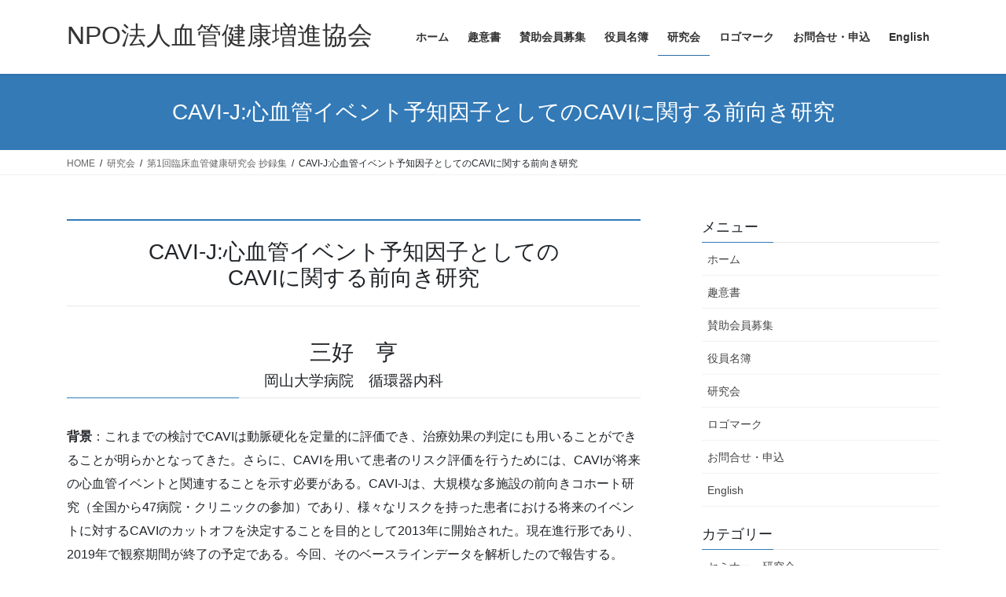

--- FILE ---
content_type: text/html; charset=UTF-8
request_url: http://e-kekkan.or.jp/study/abstract2018/cavi-j%E5%BF%83%E8%A1%80%E7%AE%A1%E3%82%A4%E3%83%99%E3%83%B3%E3%83%88%E4%BA%88%E7%9F%A5%E5%9B%A0%E5%AD%90%E3%81%A8%E3%81%97%E3%81%A6%E3%81%AEcavi%E3%81%AB%E9%96%A2%E3%81%99%E3%82%8B%E5%89%8D%E5%90%91/
body_size: 14736
content:
<!DOCTYPE html>
<html dir="ltr" lang="ja" prefix="og: https://ogp.me/ns#">
<head>
<meta charset="utf-8">
<meta http-equiv="X-UA-Compatible" content="IE=edge">
<meta name="viewport" content="width=device-width, initial-scale=1">

<title>CAVI-J:心血管イベント予知因子としてのCAVIに関する前向き研究 - NPO法人血管健康増進協会</title>

		<!-- All in One SEO 4.9.3 - aioseo.com -->
	<meta name="description" content="CAVI-J:心血管イベント予知因子としての CAVIに関する前向き研究 三好 亨 岡山大学病院 循環器内科" />
	<meta name="robots" content="max-image-preview:large" />
	<link rel="canonical" href="http://e-kekkan.or.jp/study/abstract2018/cavi-j%e5%bf%83%e8%a1%80%e7%ae%a1%e3%82%a4%e3%83%99%e3%83%b3%e3%83%88%e4%ba%88%e7%9f%a5%e5%9b%a0%e5%ad%90%e3%81%a8%e3%81%97%e3%81%a6%e3%81%aecavi%e3%81%ab%e9%96%a2%e3%81%99%e3%82%8b%e5%89%8d%e5%90%91/" />
	<meta name="generator" content="All in One SEO (AIOSEO) 4.9.3" />
		<meta property="og:locale" content="ja_JP" />
		<meta property="og:site_name" content="NPO法人血管健康増進協会 -" />
		<meta property="og:type" content="article" />
		<meta property="og:title" content="CAVI-J:心血管イベント予知因子としてのCAVIに関する前向き研究 - NPO法人血管健康増進協会" />
		<meta property="og:description" content="CAVI-J:心血管イベント予知因子としての CAVIに関する前向き研究 三好 亨 岡山大学病院 循環器内科" />
		<meta property="og:url" content="http://e-kekkan.or.jp/study/abstract2018/cavi-j%e5%bf%83%e8%a1%80%e7%ae%a1%e3%82%a4%e3%83%99%e3%83%b3%e3%83%88%e4%ba%88%e7%9f%a5%e5%9b%a0%e5%ad%90%e3%81%a8%e3%81%97%e3%81%a6%e3%81%aecavi%e3%81%ab%e9%96%a2%e3%81%99%e3%82%8b%e5%89%8d%e5%90%91/" />
		<meta property="article:published_time" content="2018-07-11T05:47:20+00:00" />
		<meta property="article:modified_time" content="2018-07-11T06:01:49+00:00" />
		<meta name="twitter:card" content="summary" />
		<meta name="twitter:title" content="CAVI-J:心血管イベント予知因子としてのCAVIに関する前向き研究 - NPO法人血管健康増進協会" />
		<meta name="twitter:description" content="CAVI-J:心血管イベント予知因子としての CAVIに関する前向き研究 三好 亨 岡山大学病院 循環器内科" />
		<script type="application/ld+json" class="aioseo-schema">
			{"@context":"https:\/\/schema.org","@graph":[{"@type":"BreadcrumbList","@id":"http:\/\/e-kekkan.or.jp\/study\/abstract2018\/cavi-j%e5%bf%83%e8%a1%80%e7%ae%a1%e3%82%a4%e3%83%99%e3%83%b3%e3%83%88%e4%ba%88%e7%9f%a5%e5%9b%a0%e5%ad%90%e3%81%a8%e3%81%97%e3%81%a6%e3%81%aecavi%e3%81%ab%e9%96%a2%e3%81%99%e3%82%8b%e5%89%8d%e5%90%91\/#breadcrumblist","itemListElement":[{"@type":"ListItem","@id":"http:\/\/e-kekkan.or.jp#listItem","position":1,"name":"\u30db\u30fc\u30e0","item":"http:\/\/e-kekkan.or.jp","nextItem":{"@type":"ListItem","@id":"http:\/\/e-kekkan.or.jp\/study\/#listItem","name":"\u7814\u7a76\u4f1a"}},{"@type":"ListItem","@id":"http:\/\/e-kekkan.or.jp\/study\/#listItem","position":2,"name":"\u7814\u7a76\u4f1a","item":"http:\/\/e-kekkan.or.jp\/study\/","nextItem":{"@type":"ListItem","@id":"http:\/\/e-kekkan.or.jp\/study\/abstract2018\/#listItem","name":"\u7b2c1\u56de\u81e8\u5e8a\u8840\u7ba1\u5065\u5eb7\u7814\u7a76\u4f1a \u6284\u9332\u96c6"},"previousItem":{"@type":"ListItem","@id":"http:\/\/e-kekkan.or.jp#listItem","name":"\u30db\u30fc\u30e0"}},{"@type":"ListItem","@id":"http:\/\/e-kekkan.or.jp\/study\/abstract2018\/#listItem","position":3,"name":"\u7b2c1\u56de\u81e8\u5e8a\u8840\u7ba1\u5065\u5eb7\u7814\u7a76\u4f1a \u6284\u9332\u96c6","item":"http:\/\/e-kekkan.or.jp\/study\/abstract2018\/","nextItem":{"@type":"ListItem","@id":"http:\/\/e-kekkan.or.jp\/study\/abstract2018\/cavi-j%e5%bf%83%e8%a1%80%e7%ae%a1%e3%82%a4%e3%83%99%e3%83%b3%e3%83%88%e4%ba%88%e7%9f%a5%e5%9b%a0%e5%ad%90%e3%81%a8%e3%81%97%e3%81%a6%e3%81%aecavi%e3%81%ab%e9%96%a2%e3%81%99%e3%82%8b%e5%89%8d%e5%90%91\/#listItem","name":"CAVI-J:\u5fc3\u8840\u7ba1\u30a4\u30d9\u30f3\u30c8\u4e88\u77e5\u56e0\u5b50\u3068\u3057\u3066\u306eCAVI\u306b\u95a2\u3059\u308b\u524d\u5411\u304d\u7814\u7a76"},"previousItem":{"@type":"ListItem","@id":"http:\/\/e-kekkan.or.jp\/study\/#listItem","name":"\u7814\u7a76\u4f1a"}},{"@type":"ListItem","@id":"http:\/\/e-kekkan.or.jp\/study\/abstract2018\/cavi-j%e5%bf%83%e8%a1%80%e7%ae%a1%e3%82%a4%e3%83%99%e3%83%b3%e3%83%88%e4%ba%88%e7%9f%a5%e5%9b%a0%e5%ad%90%e3%81%a8%e3%81%97%e3%81%a6%e3%81%aecavi%e3%81%ab%e9%96%a2%e3%81%99%e3%82%8b%e5%89%8d%e5%90%91\/#listItem","position":4,"name":"CAVI-J:\u5fc3\u8840\u7ba1\u30a4\u30d9\u30f3\u30c8\u4e88\u77e5\u56e0\u5b50\u3068\u3057\u3066\u306eCAVI\u306b\u95a2\u3059\u308b\u524d\u5411\u304d\u7814\u7a76","previousItem":{"@type":"ListItem","@id":"http:\/\/e-kekkan.or.jp\/study\/abstract2018\/#listItem","name":"\u7b2c1\u56de\u81e8\u5e8a\u8840\u7ba1\u5065\u5eb7\u7814\u7a76\u4f1a \u6284\u9332\u96c6"}}]},{"@type":"Organization","@id":"http:\/\/e-kekkan.or.jp\/#organization","name":"NPO\u6cd5\u4eba\u8840\u7ba1\u5065\u5eb7\u5897\u9032\u5354\u4f1a","url":"http:\/\/e-kekkan.or.jp\/"},{"@type":"WebPage","@id":"http:\/\/e-kekkan.or.jp\/study\/abstract2018\/cavi-j%e5%bf%83%e8%a1%80%e7%ae%a1%e3%82%a4%e3%83%99%e3%83%b3%e3%83%88%e4%ba%88%e7%9f%a5%e5%9b%a0%e5%ad%90%e3%81%a8%e3%81%97%e3%81%a6%e3%81%aecavi%e3%81%ab%e9%96%a2%e3%81%99%e3%82%8b%e5%89%8d%e5%90%91\/#webpage","url":"http:\/\/e-kekkan.or.jp\/study\/abstract2018\/cavi-j%e5%bf%83%e8%a1%80%e7%ae%a1%e3%82%a4%e3%83%99%e3%83%b3%e3%83%88%e4%ba%88%e7%9f%a5%e5%9b%a0%e5%ad%90%e3%81%a8%e3%81%97%e3%81%a6%e3%81%aecavi%e3%81%ab%e9%96%a2%e3%81%99%e3%82%8b%e5%89%8d%e5%90%91\/","name":"CAVI-J:\u5fc3\u8840\u7ba1\u30a4\u30d9\u30f3\u30c8\u4e88\u77e5\u56e0\u5b50\u3068\u3057\u3066\u306eCAVI\u306b\u95a2\u3059\u308b\u524d\u5411\u304d\u7814\u7a76 - NPO\u6cd5\u4eba\u8840\u7ba1\u5065\u5eb7\u5897\u9032\u5354\u4f1a","description":"CAVI-J:\u5fc3\u8840\u7ba1\u30a4\u30d9\u30f3\u30c8\u4e88\u77e5\u56e0\u5b50\u3068\u3057\u3066\u306e CAVI\u306b\u95a2\u3059\u308b\u524d\u5411\u304d\u7814\u7a76 \u4e09\u597d \u4ea8 \u5ca1\u5c71\u5927\u5b66\u75c5\u9662 \u5faa\u74b0\u5668\u5185\u79d1","inLanguage":"ja","isPartOf":{"@id":"http:\/\/e-kekkan.or.jp\/#website"},"breadcrumb":{"@id":"http:\/\/e-kekkan.or.jp\/study\/abstract2018\/cavi-j%e5%bf%83%e8%a1%80%e7%ae%a1%e3%82%a4%e3%83%99%e3%83%b3%e3%83%88%e4%ba%88%e7%9f%a5%e5%9b%a0%e5%ad%90%e3%81%a8%e3%81%97%e3%81%a6%e3%81%aecavi%e3%81%ab%e9%96%a2%e3%81%99%e3%82%8b%e5%89%8d%e5%90%91\/#breadcrumblist"},"datePublished":"2018-07-11T14:47:20+09:00","dateModified":"2018-07-11T15:01:49+09:00"},{"@type":"WebSite","@id":"http:\/\/e-kekkan.or.jp\/#website","url":"http:\/\/e-kekkan.or.jp\/","name":"NPO\u6cd5\u4eba\u8840\u7ba1\u5065\u5eb7\u5897\u9032\u5354\u4f1a","inLanguage":"ja","publisher":{"@id":"http:\/\/e-kekkan.or.jp\/#organization"}}]}
		</script>
		<!-- All in One SEO -->

<link rel="alternate" type="application/rss+xml" title="NPO法人血管健康増進協会 &raquo; フィード" href="http://e-kekkan.or.jp/feed/" />
<link rel="alternate" type="application/rss+xml" title="NPO法人血管健康増進協会 &raquo; コメントフィード" href="http://e-kekkan.or.jp/comments/feed/" />
<meta name="description" content="CAVI-J:心血管イベント予知因子としてのCAVIに関する前向き研究三好　亨岡山大学病院　循環器内科背景：これまでの検討でCAVIは動脈硬化を定量的に評価でき、治療効果の判定にも用いることができることが明らかとなってきた。さらに、CAVIを用いて患者のリスク評価を行うためには、CAVIが将来の心血管イベントと関連することを示す必要がある。CAVI-Jは、大規模な多施設の前向きコホート研究（全国から47病院・クリニックの参加）であり、様々なリスクを持った患者に" />		<!-- This site uses the Google Analytics by MonsterInsights plugin v8.10.0 - Using Analytics tracking - https://www.monsterinsights.com/ -->
		<!-- Note: MonsterInsights is not currently configured on this site. The site owner needs to authenticate with Google Analytics in the MonsterInsights settings panel. -->
					<!-- No UA code set -->
				<!-- / Google Analytics by MonsterInsights -->
		<script type="text/javascript">
/* <![CDATA[ */
window._wpemojiSettings = {"baseUrl":"https:\/\/s.w.org\/images\/core\/emoji\/14.0.0\/72x72\/","ext":".png","svgUrl":"https:\/\/s.w.org\/images\/core\/emoji\/14.0.0\/svg\/","svgExt":".svg","source":{"concatemoji":"http:\/\/e-kekkan.or.jp\/wp-includes\/js\/wp-emoji-release.min.js?ver=6.4.7"}};
/*! This file is auto-generated */
!function(i,n){var o,s,e;function c(e){try{var t={supportTests:e,timestamp:(new Date).valueOf()};sessionStorage.setItem(o,JSON.stringify(t))}catch(e){}}function p(e,t,n){e.clearRect(0,0,e.canvas.width,e.canvas.height),e.fillText(t,0,0);var t=new Uint32Array(e.getImageData(0,0,e.canvas.width,e.canvas.height).data),r=(e.clearRect(0,0,e.canvas.width,e.canvas.height),e.fillText(n,0,0),new Uint32Array(e.getImageData(0,0,e.canvas.width,e.canvas.height).data));return t.every(function(e,t){return e===r[t]})}function u(e,t,n){switch(t){case"flag":return n(e,"\ud83c\udff3\ufe0f\u200d\u26a7\ufe0f","\ud83c\udff3\ufe0f\u200b\u26a7\ufe0f")?!1:!n(e,"\ud83c\uddfa\ud83c\uddf3","\ud83c\uddfa\u200b\ud83c\uddf3")&&!n(e,"\ud83c\udff4\udb40\udc67\udb40\udc62\udb40\udc65\udb40\udc6e\udb40\udc67\udb40\udc7f","\ud83c\udff4\u200b\udb40\udc67\u200b\udb40\udc62\u200b\udb40\udc65\u200b\udb40\udc6e\u200b\udb40\udc67\u200b\udb40\udc7f");case"emoji":return!n(e,"\ud83e\udef1\ud83c\udffb\u200d\ud83e\udef2\ud83c\udfff","\ud83e\udef1\ud83c\udffb\u200b\ud83e\udef2\ud83c\udfff")}return!1}function f(e,t,n){var r="undefined"!=typeof WorkerGlobalScope&&self instanceof WorkerGlobalScope?new OffscreenCanvas(300,150):i.createElement("canvas"),a=r.getContext("2d",{willReadFrequently:!0}),o=(a.textBaseline="top",a.font="600 32px Arial",{});return e.forEach(function(e){o[e]=t(a,e,n)}),o}function t(e){var t=i.createElement("script");t.src=e,t.defer=!0,i.head.appendChild(t)}"undefined"!=typeof Promise&&(o="wpEmojiSettingsSupports",s=["flag","emoji"],n.supports={everything:!0,everythingExceptFlag:!0},e=new Promise(function(e){i.addEventListener("DOMContentLoaded",e,{once:!0})}),new Promise(function(t){var n=function(){try{var e=JSON.parse(sessionStorage.getItem(o));if("object"==typeof e&&"number"==typeof e.timestamp&&(new Date).valueOf()<e.timestamp+604800&&"object"==typeof e.supportTests)return e.supportTests}catch(e){}return null}();if(!n){if("undefined"!=typeof Worker&&"undefined"!=typeof OffscreenCanvas&&"undefined"!=typeof URL&&URL.createObjectURL&&"undefined"!=typeof Blob)try{var e="postMessage("+f.toString()+"("+[JSON.stringify(s),u.toString(),p.toString()].join(",")+"));",r=new Blob([e],{type:"text/javascript"}),a=new Worker(URL.createObjectURL(r),{name:"wpTestEmojiSupports"});return void(a.onmessage=function(e){c(n=e.data),a.terminate(),t(n)})}catch(e){}c(n=f(s,u,p))}t(n)}).then(function(e){for(var t in e)n.supports[t]=e[t],n.supports.everything=n.supports.everything&&n.supports[t],"flag"!==t&&(n.supports.everythingExceptFlag=n.supports.everythingExceptFlag&&n.supports[t]);n.supports.everythingExceptFlag=n.supports.everythingExceptFlag&&!n.supports.flag,n.DOMReady=!1,n.readyCallback=function(){n.DOMReady=!0}}).then(function(){return e}).then(function(){var e;n.supports.everything||(n.readyCallback(),(e=n.source||{}).concatemoji?t(e.concatemoji):e.wpemoji&&e.twemoji&&(t(e.twemoji),t(e.wpemoji)))}))}((window,document),window._wpemojiSettings);
/* ]]> */
</script>
<link rel='stylesheet' id='vkExUnit_common_style-css' href='http://e-kekkan.or.jp/wp-content/plugins/vk-all-in-one-expansion-unit/assets/css/vkExUnit_style.css?ver=9.112.0.1' type='text/css' media='all' />
<style id='vkExUnit_common_style-inline-css' type='text/css'>
:root {--ver_page_top_button_url:url(http://e-kekkan.or.jp/wp-content/plugins/vk-all-in-one-expansion-unit/assets/images/to-top-btn-icon.svg);}@font-face {font-weight: normal;font-style: normal;font-family: "vk_sns";src: url("http://e-kekkan.or.jp/wp-content/plugins/vk-all-in-one-expansion-unit/inc/sns/icons/fonts/vk_sns.eot?-bq20cj");src: url("http://e-kekkan.or.jp/wp-content/plugins/vk-all-in-one-expansion-unit/inc/sns/icons/fonts/vk_sns.eot?#iefix-bq20cj") format("embedded-opentype"),url("http://e-kekkan.or.jp/wp-content/plugins/vk-all-in-one-expansion-unit/inc/sns/icons/fonts/vk_sns.woff?-bq20cj") format("woff"),url("http://e-kekkan.or.jp/wp-content/plugins/vk-all-in-one-expansion-unit/inc/sns/icons/fonts/vk_sns.ttf?-bq20cj") format("truetype"),url("http://e-kekkan.or.jp/wp-content/plugins/vk-all-in-one-expansion-unit/inc/sns/icons/fonts/vk_sns.svg?-bq20cj#vk_sns") format("svg");}
.veu_promotion-alert__content--text {border: 1px solid rgba(0,0,0,0.125);padding: 0.5em 1em;border-radius: var(--vk-size-radius);margin-bottom: var(--vk-margin-block-bottom);font-size: 0.875rem;}/* Alert Content部分に段落タグを入れた場合に最後の段落の余白を0にする */.veu_promotion-alert__content--text p:last-of-type{margin-bottom:0;margin-top: 0;}
</style>
<style id='wp-emoji-styles-inline-css' type='text/css'>

	img.wp-smiley, img.emoji {
		display: inline !important;
		border: none !important;
		box-shadow: none !important;
		height: 1em !important;
		width: 1em !important;
		margin: 0 0.07em !important;
		vertical-align: -0.1em !important;
		background: none !important;
		padding: 0 !important;
	}
</style>
<link rel='stylesheet' id='wp-block-library-css' href='http://e-kekkan.or.jp/wp-includes/css/dist/block-library/style.min.css?ver=6.4.7' type='text/css' media='all' />
<style id='wp-block-library-inline-css' type='text/css'>
.vk-cols--reverse{flex-direction:row-reverse}.vk-cols--hasbtn{margin-bottom:0}.vk-cols--hasbtn>.row>.vk_gridColumn_item,.vk-cols--hasbtn>.wp-block-column{position:relative;padding-bottom:3em}.vk-cols--hasbtn>.row>.vk_gridColumn_item>.wp-block-buttons,.vk-cols--hasbtn>.row>.vk_gridColumn_item>.vk_button,.vk-cols--hasbtn>.wp-block-column>.wp-block-buttons,.vk-cols--hasbtn>.wp-block-column>.vk_button{position:absolute;bottom:0;width:100%}.vk-cols--fit.wp-block-columns{gap:0}.vk-cols--fit.wp-block-columns,.vk-cols--fit.wp-block-columns:not(.is-not-stacked-on-mobile){margin-top:0;margin-bottom:0;justify-content:space-between}.vk-cols--fit.wp-block-columns>.wp-block-column *:last-child,.vk-cols--fit.wp-block-columns:not(.is-not-stacked-on-mobile)>.wp-block-column *:last-child{margin-bottom:0}.vk-cols--fit.wp-block-columns>.wp-block-column>.wp-block-cover,.vk-cols--fit.wp-block-columns:not(.is-not-stacked-on-mobile)>.wp-block-column>.wp-block-cover{margin-top:0}.vk-cols--fit.wp-block-columns.has-background,.vk-cols--fit.wp-block-columns:not(.is-not-stacked-on-mobile).has-background{padding:0}@media(max-width: 599px){.vk-cols--fit.wp-block-columns:not(.has-background)>.wp-block-column:not(.has-background),.vk-cols--fit.wp-block-columns:not(.is-not-stacked-on-mobile):not(.has-background)>.wp-block-column:not(.has-background){padding-left:0 !important;padding-right:0 !important}}@media(min-width: 782px){.vk-cols--fit.wp-block-columns .block-editor-block-list__block.wp-block-column:not(:first-child),.vk-cols--fit.wp-block-columns>.wp-block-column:not(:first-child),.vk-cols--fit.wp-block-columns:not(.is-not-stacked-on-mobile) .block-editor-block-list__block.wp-block-column:not(:first-child),.vk-cols--fit.wp-block-columns:not(.is-not-stacked-on-mobile)>.wp-block-column:not(:first-child){margin-left:0}}@media(min-width: 600px)and (max-width: 781px){.vk-cols--fit.wp-block-columns .wp-block-column:nth-child(2n),.vk-cols--fit.wp-block-columns:not(.is-not-stacked-on-mobile) .wp-block-column:nth-child(2n){margin-left:0}.vk-cols--fit.wp-block-columns .wp-block-column:not(:only-child),.vk-cols--fit.wp-block-columns:not(.is-not-stacked-on-mobile) .wp-block-column:not(:only-child){flex-basis:50% !important}}.vk-cols--fit--gap1.wp-block-columns{gap:1px}@media(min-width: 600px)and (max-width: 781px){.vk-cols--fit--gap1.wp-block-columns .wp-block-column:not(:only-child){flex-basis:calc(50% - 1px) !important}}.vk-cols--fit.vk-cols--grid>.block-editor-block-list__block,.vk-cols--fit.vk-cols--grid>.wp-block-column,.vk-cols--fit.vk-cols--grid:not(.is-not-stacked-on-mobile)>.block-editor-block-list__block,.vk-cols--fit.vk-cols--grid:not(.is-not-stacked-on-mobile)>.wp-block-column{flex-basis:50%;box-sizing:border-box}@media(max-width: 599px){.vk-cols--fit.vk-cols--grid.vk-cols--grid--alignfull>.wp-block-column:nth-child(2)>.wp-block-cover,.vk-cols--fit.vk-cols--grid:not(.is-not-stacked-on-mobile).vk-cols--grid--alignfull>.wp-block-column:nth-child(2)>.wp-block-cover{width:100vw;margin-right:calc((100% - 100vw)/2);margin-left:calc((100% - 100vw)/2)}}@media(min-width: 600px){.vk-cols--fit.vk-cols--grid.vk-cols--grid--alignfull>.wp-block-column:nth-child(2)>.wp-block-cover,.vk-cols--fit.vk-cols--grid:not(.is-not-stacked-on-mobile).vk-cols--grid--alignfull>.wp-block-column:nth-child(2)>.wp-block-cover{margin-right:calc(100% - 50vw);width:50vw}}@media(min-width: 600px){.vk-cols--fit.vk-cols--grid.vk-cols--grid--alignfull.vk-cols--reverse>.wp-block-column,.vk-cols--fit.vk-cols--grid:not(.is-not-stacked-on-mobile).vk-cols--grid--alignfull.vk-cols--reverse>.wp-block-column{margin-left:0;margin-right:0}.vk-cols--fit.vk-cols--grid.vk-cols--grid--alignfull.vk-cols--reverse>.wp-block-column:nth-child(2)>.wp-block-cover,.vk-cols--fit.vk-cols--grid:not(.is-not-stacked-on-mobile).vk-cols--grid--alignfull.vk-cols--reverse>.wp-block-column:nth-child(2)>.wp-block-cover{margin-left:calc(100% - 50vw)}}.vk-cols--menu h2,.vk-cols--menu h3,.vk-cols--menu h4,.vk-cols--menu h5{margin-bottom:.2em;text-shadow:#000 0 0 10px}.vk-cols--menu h2:first-child,.vk-cols--menu h3:first-child,.vk-cols--menu h4:first-child,.vk-cols--menu h5:first-child{margin-top:0}.vk-cols--menu p{margin-bottom:1rem;text-shadow:#000 0 0 10px}.vk-cols--menu .wp-block-cover__inner-container:last-child{margin-bottom:0}.vk-cols--fitbnrs .wp-block-column .wp-block-cover:hover img{filter:unset}.vk-cols--fitbnrs .wp-block-column .wp-block-cover:hover{background-color:unset}.vk-cols--fitbnrs .wp-block-column .wp-block-cover:hover .wp-block-cover__image-background{filter:unset !important}.vk-cols--fitbnrs .wp-block-cover__inner-container{position:absolute;height:100%;width:100%}.vk-cols--fitbnrs .vk_button{height:100%;margin:0}.vk-cols--fitbnrs .vk_button .vk_button_btn,.vk-cols--fitbnrs .vk_button .btn{height:100%;width:100%;border:none;box-shadow:none;background-color:unset !important;transition:unset}.vk-cols--fitbnrs .vk_button .vk_button_btn:hover,.vk-cols--fitbnrs .vk_button .btn:hover{transition:unset}.vk-cols--fitbnrs .vk_button .vk_button_btn:after,.vk-cols--fitbnrs .vk_button .btn:after{border:none}.vk-cols--fitbnrs .vk_button .vk_button_link_txt{width:100%;position:absolute;top:50%;left:50%;transform:translateY(-50%) translateX(-50%);font-size:2rem;text-shadow:#000 0 0 10px}.vk-cols--fitbnrs .vk_button .vk_button_link_subCaption{width:100%;position:absolute;top:calc(50% + 2.2em);left:50%;transform:translateY(-50%) translateX(-50%);text-shadow:#000 0 0 10px}@media(min-width: 992px){.vk-cols--media.wp-block-columns{gap:3rem}}.vk-fit-map figure{margin-bottom:0}.vk-fit-map iframe{position:relative;margin-bottom:0;display:block;max-height:400px;width:100vw}.vk-fit-map:is(.alignfull,.alignwide) div{max-width:100%}.vk-table--th--width25 :where(tr>*:first-child){width:25%}.vk-table--th--width30 :where(tr>*:first-child){width:30%}.vk-table--th--width35 :where(tr>*:first-child){width:35%}.vk-table--th--width40 :where(tr>*:first-child){width:40%}.vk-table--th--bg-bright :where(tr>*:first-child){background-color:var(--wp--preset--color--bg-secondary, rgba(0, 0, 0, 0.05))}@media(max-width: 599px){.vk-table--mobile-block :is(th,td){width:100%;display:block}.vk-table--mobile-block.wp-block-table table :is(th,td){border-top:none}}.vk-table--width--th25 :where(tr>*:first-child){width:25%}.vk-table--width--th30 :where(tr>*:first-child){width:30%}.vk-table--width--th35 :where(tr>*:first-child){width:35%}.vk-table--width--th40 :where(tr>*:first-child){width:40%}.no-margin{margin:0}@media(max-width: 599px){.wp-block-image.vk-aligncenter--mobile>.alignright{float:none;margin-left:auto;margin-right:auto}.vk-no-padding-horizontal--mobile{padding-left:0 !important;padding-right:0 !important}}
/* VK Color Palettes */
</style>
<link rel='stylesheet' id='aioseo/css/src/vue/standalone/blocks/table-of-contents/global.scss-css' href='http://e-kekkan.or.jp/wp-content/plugins/all-in-one-seo-pack/dist/Lite/assets/css/table-of-contents/global.e90f6d47.css?ver=4.9.3' type='text/css' media='all' />
<style id='classic-theme-styles-inline-css' type='text/css'>
/*! This file is auto-generated */
.wp-block-button__link{color:#fff;background-color:#32373c;border-radius:9999px;box-shadow:none;text-decoration:none;padding:calc(.667em + 2px) calc(1.333em + 2px);font-size:1.125em}.wp-block-file__button{background:#32373c;color:#fff;text-decoration:none}
</style>
<style id='global-styles-inline-css' type='text/css'>
body{--wp--preset--color--black: #000000;--wp--preset--color--cyan-bluish-gray: #abb8c3;--wp--preset--color--white: #ffffff;--wp--preset--color--pale-pink: #f78da7;--wp--preset--color--vivid-red: #cf2e2e;--wp--preset--color--luminous-vivid-orange: #ff6900;--wp--preset--color--luminous-vivid-amber: #fcb900;--wp--preset--color--light-green-cyan: #7bdcb5;--wp--preset--color--vivid-green-cyan: #00d084;--wp--preset--color--pale-cyan-blue: #8ed1fc;--wp--preset--color--vivid-cyan-blue: #0693e3;--wp--preset--color--vivid-purple: #9b51e0;--wp--preset--gradient--vivid-cyan-blue-to-vivid-purple: linear-gradient(135deg,rgba(6,147,227,1) 0%,rgb(155,81,224) 100%);--wp--preset--gradient--light-green-cyan-to-vivid-green-cyan: linear-gradient(135deg,rgb(122,220,180) 0%,rgb(0,208,130) 100%);--wp--preset--gradient--luminous-vivid-amber-to-luminous-vivid-orange: linear-gradient(135deg,rgba(252,185,0,1) 0%,rgba(255,105,0,1) 100%);--wp--preset--gradient--luminous-vivid-orange-to-vivid-red: linear-gradient(135deg,rgba(255,105,0,1) 0%,rgb(207,46,46) 100%);--wp--preset--gradient--very-light-gray-to-cyan-bluish-gray: linear-gradient(135deg,rgb(238,238,238) 0%,rgb(169,184,195) 100%);--wp--preset--gradient--cool-to-warm-spectrum: linear-gradient(135deg,rgb(74,234,220) 0%,rgb(151,120,209) 20%,rgb(207,42,186) 40%,rgb(238,44,130) 60%,rgb(251,105,98) 80%,rgb(254,248,76) 100%);--wp--preset--gradient--blush-light-purple: linear-gradient(135deg,rgb(255,206,236) 0%,rgb(152,150,240) 100%);--wp--preset--gradient--blush-bordeaux: linear-gradient(135deg,rgb(254,205,165) 0%,rgb(254,45,45) 50%,rgb(107,0,62) 100%);--wp--preset--gradient--luminous-dusk: linear-gradient(135deg,rgb(255,203,112) 0%,rgb(199,81,192) 50%,rgb(65,88,208) 100%);--wp--preset--gradient--pale-ocean: linear-gradient(135deg,rgb(255,245,203) 0%,rgb(182,227,212) 50%,rgb(51,167,181) 100%);--wp--preset--gradient--electric-grass: linear-gradient(135deg,rgb(202,248,128) 0%,rgb(113,206,126) 100%);--wp--preset--gradient--midnight: linear-gradient(135deg,rgb(2,3,129) 0%,rgb(40,116,252) 100%);--wp--preset--font-size--small: 13px;--wp--preset--font-size--medium: 20px;--wp--preset--font-size--large: 36px;--wp--preset--font-size--x-large: 42px;--wp--preset--spacing--20: 0.44rem;--wp--preset--spacing--30: 0.67rem;--wp--preset--spacing--40: 1rem;--wp--preset--spacing--50: 1.5rem;--wp--preset--spacing--60: 2.25rem;--wp--preset--spacing--70: 3.38rem;--wp--preset--spacing--80: 5.06rem;--wp--preset--shadow--natural: 6px 6px 9px rgba(0, 0, 0, 0.2);--wp--preset--shadow--deep: 12px 12px 50px rgba(0, 0, 0, 0.4);--wp--preset--shadow--sharp: 6px 6px 0px rgba(0, 0, 0, 0.2);--wp--preset--shadow--outlined: 6px 6px 0px -3px rgba(255, 255, 255, 1), 6px 6px rgba(0, 0, 0, 1);--wp--preset--shadow--crisp: 6px 6px 0px rgba(0, 0, 0, 1);}:where(.is-layout-flex){gap: 0.5em;}:where(.is-layout-grid){gap: 0.5em;}body .is-layout-flow > .alignleft{float: left;margin-inline-start: 0;margin-inline-end: 2em;}body .is-layout-flow > .alignright{float: right;margin-inline-start: 2em;margin-inline-end: 0;}body .is-layout-flow > .aligncenter{margin-left: auto !important;margin-right: auto !important;}body .is-layout-constrained > .alignleft{float: left;margin-inline-start: 0;margin-inline-end: 2em;}body .is-layout-constrained > .alignright{float: right;margin-inline-start: 2em;margin-inline-end: 0;}body .is-layout-constrained > .aligncenter{margin-left: auto !important;margin-right: auto !important;}body .is-layout-constrained > :where(:not(.alignleft):not(.alignright):not(.alignfull)){max-width: var(--wp--style--global--content-size);margin-left: auto !important;margin-right: auto !important;}body .is-layout-constrained > .alignwide{max-width: var(--wp--style--global--wide-size);}body .is-layout-flex{display: flex;}body .is-layout-flex{flex-wrap: wrap;align-items: center;}body .is-layout-flex > *{margin: 0;}body .is-layout-grid{display: grid;}body .is-layout-grid > *{margin: 0;}:where(.wp-block-columns.is-layout-flex){gap: 2em;}:where(.wp-block-columns.is-layout-grid){gap: 2em;}:where(.wp-block-post-template.is-layout-flex){gap: 1.25em;}:where(.wp-block-post-template.is-layout-grid){gap: 1.25em;}.has-black-color{color: var(--wp--preset--color--black) !important;}.has-cyan-bluish-gray-color{color: var(--wp--preset--color--cyan-bluish-gray) !important;}.has-white-color{color: var(--wp--preset--color--white) !important;}.has-pale-pink-color{color: var(--wp--preset--color--pale-pink) !important;}.has-vivid-red-color{color: var(--wp--preset--color--vivid-red) !important;}.has-luminous-vivid-orange-color{color: var(--wp--preset--color--luminous-vivid-orange) !important;}.has-luminous-vivid-amber-color{color: var(--wp--preset--color--luminous-vivid-amber) !important;}.has-light-green-cyan-color{color: var(--wp--preset--color--light-green-cyan) !important;}.has-vivid-green-cyan-color{color: var(--wp--preset--color--vivid-green-cyan) !important;}.has-pale-cyan-blue-color{color: var(--wp--preset--color--pale-cyan-blue) !important;}.has-vivid-cyan-blue-color{color: var(--wp--preset--color--vivid-cyan-blue) !important;}.has-vivid-purple-color{color: var(--wp--preset--color--vivid-purple) !important;}.has-black-background-color{background-color: var(--wp--preset--color--black) !important;}.has-cyan-bluish-gray-background-color{background-color: var(--wp--preset--color--cyan-bluish-gray) !important;}.has-white-background-color{background-color: var(--wp--preset--color--white) !important;}.has-pale-pink-background-color{background-color: var(--wp--preset--color--pale-pink) !important;}.has-vivid-red-background-color{background-color: var(--wp--preset--color--vivid-red) !important;}.has-luminous-vivid-orange-background-color{background-color: var(--wp--preset--color--luminous-vivid-orange) !important;}.has-luminous-vivid-amber-background-color{background-color: var(--wp--preset--color--luminous-vivid-amber) !important;}.has-light-green-cyan-background-color{background-color: var(--wp--preset--color--light-green-cyan) !important;}.has-vivid-green-cyan-background-color{background-color: var(--wp--preset--color--vivid-green-cyan) !important;}.has-pale-cyan-blue-background-color{background-color: var(--wp--preset--color--pale-cyan-blue) !important;}.has-vivid-cyan-blue-background-color{background-color: var(--wp--preset--color--vivid-cyan-blue) !important;}.has-vivid-purple-background-color{background-color: var(--wp--preset--color--vivid-purple) !important;}.has-black-border-color{border-color: var(--wp--preset--color--black) !important;}.has-cyan-bluish-gray-border-color{border-color: var(--wp--preset--color--cyan-bluish-gray) !important;}.has-white-border-color{border-color: var(--wp--preset--color--white) !important;}.has-pale-pink-border-color{border-color: var(--wp--preset--color--pale-pink) !important;}.has-vivid-red-border-color{border-color: var(--wp--preset--color--vivid-red) !important;}.has-luminous-vivid-orange-border-color{border-color: var(--wp--preset--color--luminous-vivid-orange) !important;}.has-luminous-vivid-amber-border-color{border-color: var(--wp--preset--color--luminous-vivid-amber) !important;}.has-light-green-cyan-border-color{border-color: var(--wp--preset--color--light-green-cyan) !important;}.has-vivid-green-cyan-border-color{border-color: var(--wp--preset--color--vivid-green-cyan) !important;}.has-pale-cyan-blue-border-color{border-color: var(--wp--preset--color--pale-cyan-blue) !important;}.has-vivid-cyan-blue-border-color{border-color: var(--wp--preset--color--vivid-cyan-blue) !important;}.has-vivid-purple-border-color{border-color: var(--wp--preset--color--vivid-purple) !important;}.has-vivid-cyan-blue-to-vivid-purple-gradient-background{background: var(--wp--preset--gradient--vivid-cyan-blue-to-vivid-purple) !important;}.has-light-green-cyan-to-vivid-green-cyan-gradient-background{background: var(--wp--preset--gradient--light-green-cyan-to-vivid-green-cyan) !important;}.has-luminous-vivid-amber-to-luminous-vivid-orange-gradient-background{background: var(--wp--preset--gradient--luminous-vivid-amber-to-luminous-vivid-orange) !important;}.has-luminous-vivid-orange-to-vivid-red-gradient-background{background: var(--wp--preset--gradient--luminous-vivid-orange-to-vivid-red) !important;}.has-very-light-gray-to-cyan-bluish-gray-gradient-background{background: var(--wp--preset--gradient--very-light-gray-to-cyan-bluish-gray) !important;}.has-cool-to-warm-spectrum-gradient-background{background: var(--wp--preset--gradient--cool-to-warm-spectrum) !important;}.has-blush-light-purple-gradient-background{background: var(--wp--preset--gradient--blush-light-purple) !important;}.has-blush-bordeaux-gradient-background{background: var(--wp--preset--gradient--blush-bordeaux) !important;}.has-luminous-dusk-gradient-background{background: var(--wp--preset--gradient--luminous-dusk) !important;}.has-pale-ocean-gradient-background{background: var(--wp--preset--gradient--pale-ocean) !important;}.has-electric-grass-gradient-background{background: var(--wp--preset--gradient--electric-grass) !important;}.has-midnight-gradient-background{background: var(--wp--preset--gradient--midnight) !important;}.has-small-font-size{font-size: var(--wp--preset--font-size--small) !important;}.has-medium-font-size{font-size: var(--wp--preset--font-size--medium) !important;}.has-large-font-size{font-size: var(--wp--preset--font-size--large) !important;}.has-x-large-font-size{font-size: var(--wp--preset--font-size--x-large) !important;}
.wp-block-navigation a:where(:not(.wp-element-button)){color: inherit;}
:where(.wp-block-post-template.is-layout-flex){gap: 1.25em;}:where(.wp-block-post-template.is-layout-grid){gap: 1.25em;}
:where(.wp-block-columns.is-layout-flex){gap: 2em;}:where(.wp-block-columns.is-layout-grid){gap: 2em;}
.wp-block-pullquote{font-size: 1.5em;line-height: 1.6;}
</style>
<link rel='stylesheet' id='contact-form-7-css' href='http://e-kekkan.or.jp/wp-content/plugins/contact-form-7/includes/css/styles.css?ver=5.9.8' type='text/css' media='all' />
<link rel='stylesheet' id='vk-swiper-style-css' href='http://e-kekkan.or.jp/wp-content/plugins/vk-blocks/vendor/vektor-inc/vk-swiper/src/assets/css/swiper-bundle.min.css?ver=11.0.2' type='text/css' media='all' />
<link rel='stylesheet' id='bootstrap-4-style-css' href='http://e-kekkan.or.jp/wp-content/themes/lightning/_g2/library/bootstrap-4/css/bootstrap.min.css?ver=4.5.0' type='text/css' media='all' />
<link rel='stylesheet' id='lightning-common-style-css' href='http://e-kekkan.or.jp/wp-content/themes/lightning/_g2/assets/css/common.css?ver=14.5.4' type='text/css' media='all' />
<style id='lightning-common-style-inline-css' type='text/css'>
/* vk-mobile-nav */:root {--vk-mobile-nav-menu-btn-bg-src: url("http://e-kekkan.or.jp/wp-content/themes/lightning/_g2/inc/vk-mobile-nav/package//images/vk-menu-btn-black.svg");--vk-mobile-nav-menu-btn-close-bg-src: url("http://e-kekkan.or.jp/wp-content/themes/lightning/_g2/inc/vk-mobile-nav/package//images/vk-menu-close-black.svg");--vk-menu-acc-icon-open-black-bg-src: url("http://e-kekkan.or.jp/wp-content/themes/lightning/_g2/inc/vk-mobile-nav/package//images/vk-menu-acc-icon-open-black.svg");--vk-menu-acc-icon-open-white-bg-src: url("http://e-kekkan.or.jp/wp-content/themes/lightning/_g2/inc/vk-mobile-nav/package//images/vk-menu-acc-icon-open-white.svg");--vk-menu-acc-icon-close-black-bg-src: url("http://e-kekkan.or.jp/wp-content/themes/lightning/_g2/inc/vk-mobile-nav/package//images/vk-menu-close-black.svg");--vk-menu-acc-icon-close-white-bg-src: url("http://e-kekkan.or.jp/wp-content/themes/lightning/_g2/inc/vk-mobile-nav/package//images/vk-menu-close-white.svg");}
</style>
<link rel='stylesheet' id='lightning-design-style-css' href='http://e-kekkan.or.jp/wp-content/themes/lightning/_g2/design-skin/origin2/css/style.css?ver=14.5.4' type='text/css' media='all' />
<style id='lightning-design-style-inline-css' type='text/css'>
:root {--color-key:#337ab7;--color-key-dark:#2e6da4;}
a { color:#337ab7; }
.media .media-body .media-heading a:hover { color:; }@media (min-width: 768px){.gMenu > li:before,.gMenu > li.menu-item-has-children::after { border-bottom-color: }.gMenu li li { background-color: }.gMenu li li a:hover { background-color:; }} /* @media (min-width: 768px) */.page-header { background-color:; }h2,.mainSection-title { border-top-color:; }h3:after,.subSection-title:after { border-bottom-color:; }ul.page-numbers li span.page-numbers.current,.page-link dl .post-page-numbers.current { background-color:; }.pager li > a { border-color:;color:;}.pager li > a:hover { background-color:;color:#fff;}.siteFooter { border-top-color:; }dt { border-left-color:; }:root {--g_nav_main_acc_icon_open_url:url(http://e-kekkan.or.jp/wp-content/themes/lightning/_g2/inc/vk-mobile-nav/package/images/vk-menu-acc-icon-open-black.svg);--g_nav_main_acc_icon_close_url: url(http://e-kekkan.or.jp/wp-content/themes/lightning/_g2/inc/vk-mobile-nav/package/images/vk-menu-close-black.svg);--g_nav_sub_acc_icon_open_url: url(http://e-kekkan.or.jp/wp-content/themes/lightning/_g2/inc/vk-mobile-nav/package/images/vk-menu-acc-icon-open-white.svg);--g_nav_sub_acc_icon_close_url: url(http://e-kekkan.or.jp/wp-content/themes/lightning/_g2/inc/vk-mobile-nav/package/images/vk-menu-close-white.svg);}
</style>
<link rel='stylesheet' id='veu-cta-css' href='http://e-kekkan.or.jp/wp-content/plugins/vk-all-in-one-expansion-unit/inc/call-to-action/package/assets/css/style.css?ver=9.112.0.1' type='text/css' media='all' />
<link rel='stylesheet' id='vk-blocks-build-css-css' href='http://e-kekkan.or.jp/wp-content/plugins/vk-blocks/build/block-build.css?ver=1.64.1.2' type='text/css' media='all' />
<style id='vk-blocks-build-css-inline-css' type='text/css'>
:root {--vk_flow-arrow: url(http://e-kekkan.or.jp/wp-content/plugins/vk-blocks/inc/vk-blocks/images/arrow_bottom.svg);--vk_image-mask-wave01: url(http://e-kekkan.or.jp/wp-content/plugins/vk-blocks/inc/vk-blocks/images/wave01.svg);--vk_image-mask-wave02: url(http://e-kekkan.or.jp/wp-content/plugins/vk-blocks/inc/vk-blocks/images/wave02.svg);--vk_image-mask-wave03: url(http://e-kekkan.or.jp/wp-content/plugins/vk-blocks/inc/vk-blocks/images/wave03.svg);--vk_image-mask-wave04: url(http://e-kekkan.or.jp/wp-content/plugins/vk-blocks/inc/vk-blocks/images/wave04.svg);}

	:root {

		--vk-balloon-border-width:1px;

		--vk-balloon-speech-offset:-12px;
	}
	
</style>
<link rel='stylesheet' id='lightning-theme-style-css' href='http://e-kekkan.or.jp/wp-content/themes/lightning/style.css?ver=14.5.4' type='text/css' media='all' />
<style id='lightning-theme-style-inline-css' type='text/css'>

			.prBlock_icon_outer { border:1px solid #337ab7; }
			.prBlock_icon { color:#337ab7; }
		
</style>
<script type="text/javascript" src="http://e-kekkan.or.jp/wp-includes/js/jquery/jquery.min.js?ver=3.7.1" id="jquery-core-js"></script>
<script type="text/javascript" src="http://e-kekkan.or.jp/wp-includes/js/jquery/jquery-migrate.min.js?ver=3.4.1" id="jquery-migrate-js"></script>
<link rel="https://api.w.org/" href="http://e-kekkan.or.jp/wp-json/" /><link rel="alternate" type="application/json" href="http://e-kekkan.or.jp/wp-json/wp/v2/pages/111" /><link rel="EditURI" type="application/rsd+xml" title="RSD" href="http://e-kekkan.or.jp/xmlrpc.php?rsd" />
<meta name="generator" content="WordPress 6.4.7" />
<link rel='shortlink' href='http://e-kekkan.or.jp/?p=111' />
<link rel="alternate" type="application/json+oembed" href="http://e-kekkan.or.jp/wp-json/oembed/1.0/embed?url=http%3A%2F%2Fe-kekkan.or.jp%2Fstudy%2Fabstract2018%2Fcavi-j%25e5%25bf%2583%25e8%25a1%2580%25e7%25ae%25a1%25e3%2582%25a4%25e3%2583%2599%25e3%2583%25b3%25e3%2583%2588%25e4%25ba%2588%25e7%259f%25a5%25e5%259b%25a0%25e5%25ad%2590%25e3%2581%25a8%25e3%2581%2597%25e3%2581%25a6%25e3%2581%25aecavi%25e3%2581%25ab%25e9%2596%25a2%25e3%2581%2599%25e3%2582%258b%25e5%2589%258d%25e5%2590%2591%2F" />
<link rel="alternate" type="text/xml+oembed" href="http://e-kekkan.or.jp/wp-json/oembed/1.0/embed?url=http%3A%2F%2Fe-kekkan.or.jp%2Fstudy%2Fabstract2018%2Fcavi-j%25e5%25bf%2583%25e8%25a1%2580%25e7%25ae%25a1%25e3%2582%25a4%25e3%2583%2599%25e3%2583%25b3%25e3%2583%2588%25e4%25ba%2588%25e7%259f%25a5%25e5%259b%25a0%25e5%25ad%2590%25e3%2581%25a8%25e3%2581%2597%25e3%2581%25a6%25e3%2581%25aecavi%25e3%2581%25ab%25e9%2596%25a2%25e3%2581%2599%25e3%2582%258b%25e5%2589%258d%25e5%2590%2591%2F&#038;format=xml" />
<style id="lightning-color-custom-for-plugins" type="text/css">/* ltg theme common */.color_key_bg,.color_key_bg_hover:hover{background-color: #337ab7;}.color_key_txt,.color_key_txt_hover:hover{color: #337ab7;}.color_key_border,.color_key_border_hover:hover{border-color: #337ab7;}.color_key_dark_bg,.color_key_dark_bg_hover:hover{background-color: #2e6da4;}.color_key_dark_txt,.color_key_dark_txt_hover:hover{color: #2e6da4;}.color_key_dark_border,.color_key_dark_border_hover:hover{border-color: #2e6da4;}</style><style type="text/css">.recentcomments a{display:inline !important;padding:0 !important;margin:0 !important;}</style>
</head>
<body class="page-template-default page page-id-111 page-child parent-pageid-72 vk-blocks sidebar-fix sidebar-fix-priority-top bootstrap4 device-pc post-name-cavi-j%e5%bf%83%e8%a1%80%e7%ae%a1%e3%82%a4%e3%83%99%e3%83%b3%e3%83%88%e4%ba%88%e7%9f%a5%e5%9b%a0%e5%ad%90%e3%81%a8%e3%81%97%e3%81%a6%e3%81%aecavi%e3%81%ab%e9%96%a2%e3%81%99%e3%82%8b%e5%89%8d%e5%90%91 post-type-page">
<a class="skip-link screen-reader-text" href="#main">コンテンツへスキップ</a>
<a class="skip-link screen-reader-text" href="#vk-mobile-nav">ナビゲーションに移動</a>
<header class="siteHeader">
		<div class="container siteHeadContainer">
		<div class="navbar-header">
						<p class="navbar-brand siteHeader_logo">
			<a href="http://e-kekkan.or.jp/">
				<span>NPO法人血管健康増進協会</span>
			</a>
			</p>
					</div>

					<div id="gMenu_outer" class="gMenu_outer">
				<nav class="menu-%e3%83%a1%e3%82%a4%e3%83%b3%e3%83%a1%e3%83%8b%e3%83%a5%e3%83%bc-container"><ul id="menu-%e3%83%a1%e3%82%a4%e3%83%b3%e3%83%a1%e3%83%8b%e3%83%a5%e3%83%bc" class="menu gMenu vk-menu-acc"><li id="menu-item-29" class="menu-item menu-item-type-custom menu-item-object-custom menu-item-home"><a href="http://e-kekkan.or.jp"><strong class="gMenu_name">ホーム</strong></a></li>
<li id="menu-item-47" class="menu-item menu-item-type-post_type menu-item-object-page"><a href="http://e-kekkan.or.jp/intention/"><strong class="gMenu_name">趣意書</strong></a></li>
<li id="menu-item-48" class="menu-item menu-item-type-post_type menu-item-object-page"><a href="http://e-kekkan.or.jp/member/"><strong class="gMenu_name">賛助会員募集</strong></a></li>
<li id="menu-item-49" class="menu-item menu-item-type-post_type menu-item-object-page"><a href="http://e-kekkan.or.jp/list/"><strong class="gMenu_name">役員名簿</strong></a></li>
<li id="menu-item-50" class="menu-item menu-item-type-post_type menu-item-object-page current-page-ancestor"><a href="http://e-kekkan.or.jp/study/"><strong class="gMenu_name">研究会</strong></a></li>
<li id="menu-item-717" class="menu-item menu-item-type-post_type menu-item-object-page"><a href="http://e-kekkan.or.jp/%e3%83%ad%e3%82%b4%e3%83%9e%e3%83%bc%e3%82%af/"><strong class="gMenu_name">ロゴマーク</strong></a></li>
<li id="menu-item-52" class="menu-item menu-item-type-post_type menu-item-object-page"><a href="http://e-kekkan.or.jp/%e3%81%8a%e5%95%8f%e5%90%88%e3%81%9b%e3%83%bb%e7%94%b3%e8%be%bc/"><strong class="gMenu_name">お問合せ・申込</strong></a></li>
<li id="menu-item-194" class="menu-item menu-item-type-custom menu-item-object-custom"><a href="https://jsvh.jp/"><strong class="gMenu_name">English</strong></a></li>
</ul></nav>			</div>
			</div>
	</header>

<div class="section page-header"><div class="container"><div class="row"><div class="col-md-12">
<h1 class="page-header_pageTitle">
CAVI-J:心血管イベント予知因子としてのCAVIに関する前向き研究</h1>
</div></div></div></div><!-- [ /.page-header ] -->


<!-- [ .breadSection ] --><div class="section breadSection"><div class="container"><div class="row"><ol class="breadcrumb" itemtype="http://schema.org/BreadcrumbList"><li id="panHome" itemprop="itemListElement" itemscope itemtype="http://schema.org/ListItem"><a itemprop="item" href="http://e-kekkan.or.jp/"><span itemprop="name"><i class="fa fa-home"></i> HOME</span></a></li><li itemprop="itemListElement" itemscope itemtype="http://schema.org/ListItem"><a itemprop="item" href="http://e-kekkan.or.jp/study/"><span itemprop="name">研究会</span></a></li><li itemprop="itemListElement" itemscope itemtype="http://schema.org/ListItem"><a itemprop="item" href="http://e-kekkan.or.jp/study/abstract2018/"><span itemprop="name">第1回臨床血管健康研究会 抄録集</span></a></li><li><span>CAVI-J:心血管イベント予知因子としてのCAVIに関する前向き研究</span></li></ol></div></div></div><!-- [ /.breadSection ] -->

<div class="section siteContent">
<div class="container">
<div class="row">

	<div class="col mainSection mainSection-col-two baseSection vk_posts-mainSection" id="main" role="main">
				<article id="post-111" class="entry entry-full post-111 page type-page status-publish hentry">

	
	
	
	<div class="entry-body">
				<h2 style="text-align: center;">CAVI-J:心血管イベント予知因子としての<br />
CAVIに関する前向き研究</h2>
<h3 style="text-align: center;">三好　亨<br />
<span style="font-size: 14pt;">岡山大学病院　循環器内科</span></h3>
<p><strong>背景</strong>：これまでの検討でCAVIは動脈硬化を定量的に評価でき、治療効果の判定にも用いることができることが明らかとなってきた。さらに、CAVIを用いて患者のリスク評価を行うためには、CAVIが将来の心血管イベントと関連することを示す必要がある。CAVI-Jは、大規模な多施設の前向きコホート研究（全国から47病院・クリニックの参加）であり、様々なリスクを持った患者における将来のイベントに対するCAVIのカットオフを決定することを目的として2013年に開始された。現在進行形であり、2019年で観察期間が終了の予定である。今回、そのベースラインデータを解析したので報告する。</p>
<p><strong>方法</strong>：年齢40－74歳で以下の５つのいずれかの条件を満たす症例（2型糖尿病、メタボリック・シンドローム、I度～III度高血圧リスク第三層、CKD（G3aもしくはG3b）、冠動脈疾患既往、もしくは非心原性脳梗塞既往）が登録され、3001例が解析対象となった。</p>
<p><strong>結果</strong>：男性が6８％、平均年齢は63歳であった。 重複はあるが糖尿病50％、高血圧70％、CKD30％、冠動脈疾患既往、もしくは非心原性脳梗塞既往40％であり、リスク数の平均は男性で2.7、女性で2.2であった（表１）。</p>
<p><img fetchpriority="high" decoding="async" class="aligncenter size-full wp-image-114" src="http://e-kekkan.or.jp/wp-content/uploads/2018/07/04a.jpg" alt="" width="726" height="478" srcset="http://e-kekkan.or.jp/wp-content/uploads/2018/07/04a.jpg 726w, http://e-kekkan.or.jp/wp-content/uploads/2018/07/04a-300x198.jpg 300w" sizes="(max-width: 726px) 100vw, 726px" /></p>
<p>&nbsp;</p>
<p>CAVIは男女とも年齢とともにほぼ直線的に上昇し、リスクファクターの数の増加とともにCAVIも上昇した。リスクファクターのCAVIに対する影響を検討するため、まず、それぞれのリスクの有無で分類しCAVIを比較した　（表２）。</p>
<p><img decoding="async" class="aligncenter size-full wp-image-115" src="http://e-kekkan.or.jp/wp-content/uploads/2018/07/04b.jpg" alt="" width="742" height="493" srcset="http://e-kekkan.or.jp/wp-content/uploads/2018/07/04b.jpg 742w, http://e-kekkan.or.jp/wp-content/uploads/2018/07/04b-300x199.jpg 300w" sizes="(max-width: 742px) 100vw, 742px" /></p>
<p>各因子の存在は、有意にCAVI高値と関連していたが、多変量解析を行うと本コホートにおいては、糖尿病の存在がCAVIの上昇に関与する独立した因子であることが分かった（表３）。</p>
<p><img decoding="async" class="aligncenter size-full wp-image-116" src="http://e-kekkan.or.jp/wp-content/uploads/2018/07/04c.jpg" alt="" width="746" height="506" srcset="http://e-kekkan.or.jp/wp-content/uploads/2018/07/04c.jpg 746w, http://e-kekkan.or.jp/wp-content/uploads/2018/07/04c-300x203.jpg 300w" sizes="(max-width: 746px) 100vw, 746px" /></p>
<p><strong>結語</strong>：今回のベースライン解析で改めてCAVIが動脈硬化リスクを定量的に反映すること、また、CAVIが糖尿病により影響を受ける可能性があることが示された。今後、CAVI-Jによってハイリスク患者におけるCAVIの予後予測における臨床的有用性を明らかにしていきたい。</p>
			</div>

	
	
	
	
			
	
		
		
		
		
	
	
</article><!-- [ /#post-111 ] -->
			</div><!-- [ /.mainSection ] -->

			<div class="col subSection sideSection sideSection-col-two baseSection">
						<aside class="widget widget_nav_menu" id="nav_menu-8"><h1 class="widget-title subSection-title">メニュー</h1><div class="menu-%e3%83%a1%e3%82%a4%e3%83%b3%e3%83%a1%e3%83%8b%e3%83%a5%e3%83%bc-container"><ul id="menu-%e3%83%a1%e3%82%a4%e3%83%b3%e3%83%a1%e3%83%8b%e3%83%a5%e3%83%bc-1" class="menu"><li id="menu-item-29" class="menu-item menu-item-type-custom menu-item-object-custom menu-item-home menu-item-29"><a href="http://e-kekkan.or.jp">ホーム</a></li>
<li id="menu-item-47" class="menu-item menu-item-type-post_type menu-item-object-page menu-item-47"><a href="http://e-kekkan.or.jp/intention/">趣意書</a></li>
<li id="menu-item-48" class="menu-item menu-item-type-post_type menu-item-object-page menu-item-48"><a href="http://e-kekkan.or.jp/member/">賛助会員募集</a></li>
<li id="menu-item-49" class="menu-item menu-item-type-post_type menu-item-object-page menu-item-49"><a href="http://e-kekkan.or.jp/list/">役員名簿</a></li>
<li id="menu-item-50" class="menu-item menu-item-type-post_type menu-item-object-page current-page-ancestor menu-item-50"><a href="http://e-kekkan.or.jp/study/">研究会</a></li>
<li id="menu-item-717" class="menu-item menu-item-type-post_type menu-item-object-page menu-item-717"><a href="http://e-kekkan.or.jp/%e3%83%ad%e3%82%b4%e3%83%9e%e3%83%bc%e3%82%af/">ロゴマーク</a></li>
<li id="menu-item-52" class="menu-item menu-item-type-post_type menu-item-object-page menu-item-52"><a href="http://e-kekkan.or.jp/%e3%81%8a%e5%95%8f%e5%90%88%e3%81%9b%e3%83%bb%e7%94%b3%e8%be%bc/">お問合せ・申込</a></li>
<li id="menu-item-194" class="menu-item menu-item-type-custom menu-item-object-custom menu-item-194"><a href="https://jsvh.jp/">English</a></li>
</ul></div></aside><aside class="widget widget_categories" id="categories-5"><h1 class="widget-title subSection-title">カテゴリー</h1>
			<ul>
					<li class="cat-item cat-item-3"><a href="http://e-kekkan.or.jp/category/%e3%82%bb%e3%83%9f%e3%83%8a%e3%83%bc%e3%83%bb%e7%a0%94%e7%a9%b6%e4%bc%9a/">セミナー・研究会</a>
<ul class='children'>
	<li class="cat-item cat-item-4"><a href="http://e-kekkan.or.jp/category/%e3%82%bb%e3%83%9f%e3%83%8a%e3%83%bc%e3%83%bb%e7%a0%94%e7%a9%b6%e4%bc%9a/%e7%a0%94%e7%a9%b6%e4%bc%9a/">研究会</a>
</li>
</ul>
</li>
	<li class="cat-item cat-item-5"><a href="http://e-kekkan.or.jp/category/%e5%87%ba%e7%89%88%e7%89%a9/">出版物</a>
</li>
	<li class="cat-item cat-item-1"><a href="http://e-kekkan.or.jp/category/%e6%9c%aa%e5%88%86%e9%a1%9e/">未分類</a>
</li>
			</ul>

			</aside>			<aside class="widget widget_child_page widget_link_list">
			<nav class="localNav">
			<h1 class="subSection-title"><a href="http://e-kekkan.or.jp/study/">研究会</a></h1>
			<ul>
			<li class="page_item page-item-72 page_item_has_children current_page_ancestor current_page_parent"><a href="http://e-kekkan.or.jp/study/abstract2018/">第1回臨床血管健康研究会 抄録集</a>
<ul class='children'>
	<li class="page_item page-item-125"><a href="http://e-kekkan.or.jp/study/abstract2018/cavi-%e9%96%a2%e9%80%a3%e8%ab%96%e6%96%87%e7%b4%b9%e4%bb%8b/">CAVI 関連論文紹介</a></li>
	<li class="page_item page-item-111 current_page_item"><a href="http://e-kekkan.or.jp/study/abstract2018/cavi-j%e5%bf%83%e8%a1%80%e7%ae%a1%e3%82%a4%e3%83%99%e3%83%b3%e3%83%88%e4%ba%88%e7%9f%a5%e5%9b%a0%e5%ad%90%e3%81%a8%e3%81%97%e3%81%a6%e3%81%aecavi%e3%81%ab%e9%96%a2%e3%81%99%e3%82%8b%e5%89%8d%e5%90%91/" aria-current="page">CAVI-J:心血管イベント予知因子としてのCAVIに関する前向き研究</a></li>
	<li class="page_item page-item-74"><a href="http://e-kekkan.or.jp/study/abstract2018/%ef%bd%83%ef%bd%81%ef%bd%96%ef%bd%89%e3%81%a7%e6%8b%93%e3%81%8b%e3%82%8c%e3%82%8b%e8%a1%80%e7%ae%a1%e6%a9%9f%e8%83%bd%e5%ad%a6%ef%bc%9a%e3%81%9d%e3%81%ae%ef%bc%91/">ＣＡＶＩで拓かれる血管機能学：その１</a></li>
	<li class="page_item page-item-104"><a href="http://e-kekkan.or.jp/study/abstract2018/%e5%86%a0%e5%8b%95%e8%84%88%e7%96%be%e6%82%a3%e3%81%a8cavi-%e2%80%95%e3%81%9d%e3%81%ae%e7%90%86%e8%ab%96%e7%9a%84%e6%a0%b9%e6%8b%a0%e3%81%a8%e8%87%a8%e5%ba%8a%e7%9a%84%e6%9c%89%e7%94%a8%e6%80%a7/">冠動脈疾患とCAVI ―その理論的根拠と臨床的有用性―</a></li>
	<li class="page_item page-item-98"><a href="http://e-kekkan.or.jp/study/abstract2018/%e5%8b%95%e8%84%88%e7%a1%ac%e5%8c%96%e7%97%87%e6%97%a9%e6%9c%9f%e6%8a%8a%e6%8f%a1%e3%81%ae%e8%a9%a6%e3%81%bf/">動脈硬化症早期把握の試み</a></li>
	<li class="page_item page-item-83"><a href="http://e-kekkan.or.jp/study/abstract2018/%e6%ad%af%e5%91%a8%e7%96%be%e6%82%a3%e3%81%a8%e5%8b%95%e8%84%88%e7%a1%ac%e5%8c%96%e3%81%ae%e9%96%a2%e4%bf%82%e3%81%ab%e3%81%a4%e3%81%84%e3%81%a6%e3%80%80-%ef%bd%9e%e3%81%aa%e3%81%8c%e3%81%af%e3%81%be/">歯周疾患と動脈硬化の関係について　 ～ながはま０次予防コホート事業～</a></li>
	<li class="page_item page-item-96"><a href="http://e-kekkan.or.jp/study/abstract2018/%e7%9d%a1%e7%9c%a0%e6%99%82%e7%84%a1%e5%91%bc%e5%90%b8%e7%97%87%e5%80%99%e7%be%a4%e3%81%a8%e5%8b%95%e8%84%88%e7%a1%ac%e5%8c%96/">睡眠時無呼吸症候群と動脈硬化</a></li>
	<li class="page_item page-item-121"><a href="http://e-kekkan.or.jp/study/abstract2018/%e7%ac%ac1%e5%9b%9e%e8%87%a8%e5%ba%8a%e8%a1%80%e7%ae%a1%e5%81%a5%e5%ba%b7%e7%a0%94%e7%a9%b6%e4%bc%9a%e9%96%8b%e5%82%ac%e3%81%ab%e3%81%82%e3%81%9f%e3%81%a3%e3%81%a6-%e7%90%86%e4%ba%8b%e9%95%b7/">第1回臨床血管健康研究会開催にあたって  理事長挨拶</a></li>
	<li class="page_item page-item-123"><a href="http://e-kekkan.or.jp/study/abstract2018/%e7%ac%ac1%e5%9b%9e%e8%87%a8%e5%ba%8a%e8%a1%80%e7%ae%a1%e5%81%a5%e5%ba%b7%e7%a0%94%e7%a9%b6%e4%bc%9a%e9%96%8b%e5%82%ac%e3%81%ab%e3%81%82%e3%81%9f%e3%81%a3%e3%81%a6-%e5%bd%93%e7%95%aa%e4%b8%96%e8%a9%b1/">第1回臨床血管健康研究会開催にあたって 当番世話人挨拶</a></li>
	<li class="page_item page-item-94"><a href="http://e-kekkan.or.jp/study/abstract2018/%e7%b3%96%e5%b0%bf%e7%97%85%e6%80%a7%e8%a1%80%e7%ae%a1%e7%97%87%e8%a8%ba%e7%99%82%e3%81%ab%e3%81%8a%e3%81%91%e3%82%8b%e8%a1%80%e7%ae%a1%e5%bc%be%e6%80%a7%e6%8c%87%e6%a8%99cavi%e3%81%ae%e6%9c%89/">糖尿病性血管症診療における血管弾性指標CAVIの有用性</a></li>
	<li class="page_item page-item-90"><a href="http://e-kekkan.or.jp/study/abstract2018/%e8%84%88%e6%b3%a2%e8%a7%a3%e6%9e%90%e3%81%ae%e5%9f%ba%e7%a4%8e%e7%9a%84%e7%90%86%e8%a7%a3/">脈波解析の基礎的理解</a></li>
	<li class="page_item page-item-85"><a href="http://e-kekkan.or.jp/study/abstract2018/%e9%9b%86%e7%a9%8d%e3%81%95%e3%82%8c%e3%81%a4%e3%81%a4%e3%81%82%e3%82%8bcavi%e3%81%ae%e5%8b%95%e8%84%88%e7%a1%ac%e5%8c%96%e6%80%a7%e7%96%be%e6%82%a3%e4%ba%88%e6%b8%ac%e5%9b%a0%e5%ad%90%e3%81%a8/">集積されつつあるCAVIの動脈硬化性疾患予測因子としてのエビデンス</a></li>
</ul>
</li>
			</ul>
			</nav>
			</aside>
							</div><!-- [ /.subSection ] -->
	

</div><!-- [ /.row ] -->
</div><!-- [ /.container ] -->
</div><!-- [ /.siteContent ] -->



<footer class="section siteFooter">
			<div class="footerMenu">
			<div class="container">
				<nav class="menu-%e3%83%a1%e3%82%a4%e3%83%b3%e3%83%a1%e3%83%8b%e3%83%a5%e3%83%bc-container"><ul id="menu-%e3%83%a1%e3%82%a4%e3%83%b3%e3%83%a1%e3%83%8b%e3%83%a5%e3%83%bc-2" class="menu nav"><li class="menu-item menu-item-type-custom menu-item-object-custom menu-item-home menu-item-29"><a href="http://e-kekkan.or.jp">ホーム</a></li>
<li class="menu-item menu-item-type-post_type menu-item-object-page menu-item-47"><a href="http://e-kekkan.or.jp/intention/">趣意書</a></li>
<li class="menu-item menu-item-type-post_type menu-item-object-page menu-item-48"><a href="http://e-kekkan.or.jp/member/">賛助会員募集</a></li>
<li class="menu-item menu-item-type-post_type menu-item-object-page menu-item-49"><a href="http://e-kekkan.or.jp/list/">役員名簿</a></li>
<li class="menu-item menu-item-type-post_type menu-item-object-page current-page-ancestor menu-item-50"><a href="http://e-kekkan.or.jp/study/">研究会</a></li>
<li class="menu-item menu-item-type-post_type menu-item-object-page menu-item-717"><a href="http://e-kekkan.or.jp/%e3%83%ad%e3%82%b4%e3%83%9e%e3%83%bc%e3%82%af/">ロゴマーク</a></li>
<li class="menu-item menu-item-type-post_type menu-item-object-page menu-item-52"><a href="http://e-kekkan.or.jp/%e3%81%8a%e5%95%8f%e5%90%88%e3%81%9b%e3%83%bb%e7%94%b3%e8%be%bc/">お問合せ・申込</a></li>
<li class="menu-item menu-item-type-custom menu-item-object-custom menu-item-194"><a href="https://jsvh.jp/">English</a></li>
</ul></nav>			</div>
		</div>
			
	
	<div class="container sectionBox copySection text-center">
			<p>Copyright &copy; NPO法人血管健康増進協会 All Rights Reserved.</p><p>Powered by <a href="https://wordpress.org/">WordPress</a> with <a href="https://wordpress.org/themes/lightning/" target="_blank" title="Free WordPress Theme Lightning">Lightning Theme</a> &amp; <a href="https://wordpress.org/plugins/vk-all-in-one-expansion-unit/" target="_blank">VK All in One Expansion Unit</a></p>	</div>
</footer>
<div id="vk-mobile-nav-menu-btn" class="vk-mobile-nav-menu-btn">MENU</div><div class="vk-mobile-nav vk-mobile-nav-drop-in" id="vk-mobile-nav"><nav class="vk-mobile-nav-menu-outer" role="navigation"><ul id="menu-%e3%83%a1%e3%82%a4%e3%83%b3%e3%83%a1%e3%83%8b%e3%83%a5%e3%83%bc-3" class="vk-menu-acc menu"><li class="menu-item menu-item-type-custom menu-item-object-custom menu-item-home menu-item-29"><a href="http://e-kekkan.or.jp">ホーム</a></li>
<li class="menu-item menu-item-type-post_type menu-item-object-page menu-item-47"><a href="http://e-kekkan.or.jp/intention/">趣意書</a></li>
<li class="menu-item menu-item-type-post_type menu-item-object-page menu-item-48"><a href="http://e-kekkan.or.jp/member/">賛助会員募集</a></li>
<li class="menu-item menu-item-type-post_type menu-item-object-page menu-item-49"><a href="http://e-kekkan.or.jp/list/">役員名簿</a></li>
<li class="menu-item menu-item-type-post_type menu-item-object-page current-page-ancestor menu-item-50"><a href="http://e-kekkan.or.jp/study/">研究会</a></li>
<li class="menu-item menu-item-type-post_type menu-item-object-page menu-item-717"><a href="http://e-kekkan.or.jp/%e3%83%ad%e3%82%b4%e3%83%9e%e3%83%bc%e3%82%af/">ロゴマーク</a></li>
<li class="menu-item menu-item-type-post_type menu-item-object-page menu-item-52"><a href="http://e-kekkan.or.jp/%e3%81%8a%e5%95%8f%e5%90%88%e3%81%9b%e3%83%bb%e7%94%b3%e8%be%bc/">お問合せ・申込</a></li>
<li class="menu-item menu-item-type-custom menu-item-object-custom menu-item-194"><a href="https://jsvh.jp/">English</a></li>
</ul></nav></div><a href="#top" id="page_top" class="page_top_btn">PAGE TOP</a><script type="text/javascript" src="http://e-kekkan.or.jp/wp-includes/js/dist/vendor/wp-polyfill-inert.min.js?ver=3.1.2" id="wp-polyfill-inert-js"></script>
<script type="text/javascript" src="http://e-kekkan.or.jp/wp-includes/js/dist/vendor/regenerator-runtime.min.js?ver=0.14.0" id="regenerator-runtime-js"></script>
<script type="text/javascript" src="http://e-kekkan.or.jp/wp-includes/js/dist/vendor/wp-polyfill.min.js?ver=3.15.0" id="wp-polyfill-js"></script>
<script type="text/javascript" src="http://e-kekkan.or.jp/wp-includes/js/dist/hooks.min.js?ver=c6aec9a8d4e5a5d543a1" id="wp-hooks-js"></script>
<script type="text/javascript" src="http://e-kekkan.or.jp/wp-includes/js/dist/i18n.min.js?ver=7701b0c3857f914212ef" id="wp-i18n-js"></script>
<script type="text/javascript" id="wp-i18n-js-after">
/* <![CDATA[ */
wp.i18n.setLocaleData( { 'text direction\u0004ltr': [ 'ltr' ] } );
/* ]]> */
</script>
<script type="text/javascript" src="http://e-kekkan.or.jp/wp-content/plugins/contact-form-7/includes/swv/js/index.js?ver=5.9.8" id="swv-js"></script>
<script type="text/javascript" id="contact-form-7-js-extra">
/* <![CDATA[ */
var wpcf7 = {"api":{"root":"http:\/\/e-kekkan.or.jp\/wp-json\/","namespace":"contact-form-7\/v1"}};
/* ]]> */
</script>
<script type="text/javascript" id="contact-form-7-js-translations">
/* <![CDATA[ */
( function( domain, translations ) {
	var localeData = translations.locale_data[ domain ] || translations.locale_data.messages;
	localeData[""].domain = domain;
	wp.i18n.setLocaleData( localeData, domain );
} )( "contact-form-7", {"translation-revision-date":"2024-07-17 08:16:16+0000","generator":"GlotPress\/4.0.1","domain":"messages","locale_data":{"messages":{"":{"domain":"messages","plural-forms":"nplurals=1; plural=0;","lang":"ja_JP"},"This contact form is placed in the wrong place.":["\u3053\u306e\u30b3\u30f3\u30bf\u30af\u30c8\u30d5\u30a9\u30fc\u30e0\u306f\u9593\u9055\u3063\u305f\u4f4d\u7f6e\u306b\u7f6e\u304b\u308c\u3066\u3044\u307e\u3059\u3002"],"Error:":["\u30a8\u30e9\u30fc:"]}},"comment":{"reference":"includes\/js\/index.js"}} );
/* ]]> */
</script>
<script type="text/javascript" src="http://e-kekkan.or.jp/wp-content/plugins/contact-form-7/includes/js/index.js?ver=5.9.8" id="contact-form-7-js"></script>
<script type="text/javascript" id="vkExUnit_master-js-js-extra">
/* <![CDATA[ */
var vkExOpt = {"ajax_url":"http:\/\/e-kekkan.or.jp\/wp-admin\/admin-ajax.php","hatena_entry":"http:\/\/e-kekkan.or.jp\/wp-json\/vk_ex_unit\/v1\/hatena_entry\/","facebook_entry":"http:\/\/e-kekkan.or.jp\/wp-json\/vk_ex_unit\/v1\/facebook_entry\/","facebook_count_enable":"","entry_count":"","entry_from_post":"","homeUrl":"http:\/\/e-kekkan.or.jp\/"};
/* ]]> */
</script>
<script type="text/javascript" src="http://e-kekkan.or.jp/wp-content/plugins/vk-all-in-one-expansion-unit/assets/js/all.min.js?ver=9.112.0.1" id="vkExUnit_master-js-js"></script>
<script type="text/javascript" src="http://e-kekkan.or.jp/wp-content/plugins/vk-blocks/vendor/vektor-inc/vk-swiper/src/assets/js/swiper-bundle.min.js?ver=11.0.2" id="vk-swiper-script-js"></script>
<script type="text/javascript" src="http://e-kekkan.or.jp/wp-content/plugins/vk-blocks/build/vk-slider.min.js?ver=1.64.1.2" id="vk-blocks-slider-js"></script>
<script type="text/javascript" id="wpfront-scroll-top-js-extra">
/* <![CDATA[ */
var wpfront_scroll_top_data = {"data":{"css":"#wpfront-scroll-top-container{position:fixed;cursor:pointer;z-index:9999;border:none;outline:none;background-color:rgba(0,0,0,0);box-shadow:none;outline-style:none;text-decoration:none;opacity:0;display:none;align-items:center;justify-content:center;margin:0;padding:0}#wpfront-scroll-top-container.show{display:flex;opacity:1}#wpfront-scroll-top-container .sr-only{position:absolute;width:1px;height:1px;padding:0;margin:-1px;overflow:hidden;clip:rect(0,0,0,0);white-space:nowrap;border:0}#wpfront-scroll-top-container .text-holder{padding:3px 10px;-webkit-border-radius:3px;border-radius:3px;-webkit-box-shadow:4px 4px 5px 0px rgba(50,50,50,.5);-moz-box-shadow:4px 4px 5px 0px rgba(50,50,50,.5);box-shadow:4px 4px 5px 0px rgba(50,50,50,.5)}#wpfront-scroll-top-container{right:20px;bottom:20px;}#wpfront-scroll-top-container img{width:auto;height:auto;}#wpfront-scroll-top-container .text-holder{color:#ffffff;background-color:#000000;width:auto;height:auto;;}#wpfront-scroll-top-container .text-holder:hover{background-color:#000000;}#wpfront-scroll-top-container i{color:#000000;}","html":"<button id=\"wpfront-scroll-top-container\" aria-label=\"\" title=\"\" ><img src=\"http:\/\/e-kekkan.or.jp\/wp-content\/plugins\/wpfront-scroll-top\/includes\/assets\/icons\/1.png\" alt=\"\" title=\"\"><\/button>","data":{"hide_iframe":false,"button_fade_duration":200,"auto_hide":false,"auto_hide_after":2,"scroll_offset":100,"button_opacity":0.80000000000000004,"button_action":"top","button_action_element_selector":"","button_action_container_selector":"html, body","button_action_element_offset":0,"scroll_duration":400}}};
/* ]]> */
</script>
<script type="text/javascript" src="http://e-kekkan.or.jp/wp-content/plugins/wpfront-scroll-top/includes/assets/wpfront-scroll-top.min.js?ver=3.0.1.09211" id="wpfront-scroll-top-js"></script>
<script type="text/javascript" id="lightning-js-js-extra">
/* <![CDATA[ */
var lightningOpt = {"header_scrool":"1"};
/* ]]> */
</script>
<script type="text/javascript" src="http://e-kekkan.or.jp/wp-content/themes/lightning/_g2/assets/js/lightning.min.js?ver=14.5.4" id="lightning-js-js"></script>
<script type="text/javascript" src="http://e-kekkan.or.jp/wp-content/themes/lightning/_g2/library/bootstrap-4/js/bootstrap.min.js?ver=4.5.0" id="bootstrap-4-js-js"></script>
<script type="text/javascript" src="http://e-kekkan.or.jp/wp-content/plugins/vk-all-in-one-expansion-unit/inc/smooth-scroll/js/smooth-scroll.min.js?ver=9.112.0.1" id="smooth-scroll-js-js"></script>
</body>
</html>
